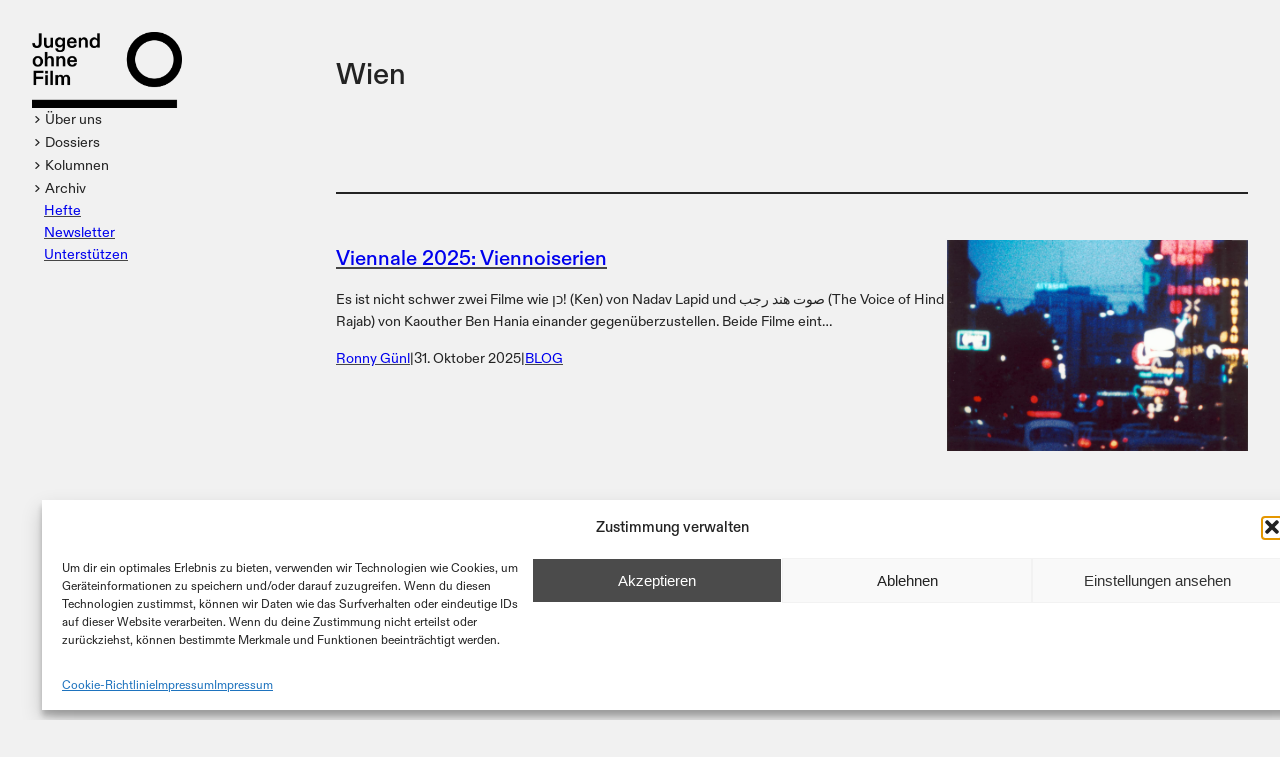

--- FILE ---
content_type: text/html; charset=UTF-8
request_url: https://jugendohnefilm.com/tag/wien/
body_size: 20044
content:
<!DOCTYPE html>
<html lang="de">
<head>
	<meta charset="UTF-8" />
	<meta name="viewport" content="width=device-width, initial-scale=1" />
<meta name='robots' content='max-image-preview:large' />
<title>Wien - Jugend ohne Film</title>
<link rel="alternate" type="application/rss+xml" title="Jugend ohne Film &raquo; Feed" href="https://jugendohnefilm.com/feed/" />
<link rel="alternate" type="application/rss+xml" title="Jugend ohne Film &raquo; Kommentar-Feed" href="https://jugendohnefilm.com/comments/feed/" />
<link rel="alternate" type="application/rss+xml" title="Jugend ohne Film &raquo; Schlagwort-Feed zu Wien" href="https://jugendohnefilm.com/tag/wien/feed/" />
<style id='wp-img-auto-sizes-contain-inline-css'>
img:is([sizes=auto i],[sizes^="auto," i]){contain-intrinsic-size:3000px 1500px}
/*# sourceURL=wp-img-auto-sizes-contain-inline-css */
</style>
<style id='wp-block-site-logo-inline-css'>
.wp-block-site-logo{box-sizing:border-box;line-height:0}.wp-block-site-logo a{display:inline-block;line-height:0}.wp-block-site-logo.is-default-size img{height:auto;width:120px}.wp-block-site-logo img{height:auto;max-width:100%}.wp-block-site-logo a,.wp-block-site-logo img{border-radius:inherit}.wp-block-site-logo.aligncenter{margin-left:auto;margin-right:auto;text-align:center}:root :where(.wp-block-site-logo.is-style-rounded){border-radius:9999px}
/*# sourceURL=https://jugendohnefilm.com/wp-includes/blocks/site-logo/style.min.css */
</style>
<style id='wp-block-paragraph-inline-css'>
.is-small-text{font-size:.875em}.is-regular-text{font-size:1em}.is-large-text{font-size:2.25em}.is-larger-text{font-size:3em}.has-drop-cap:not(:focus):first-letter{float:left;font-size:8.4em;font-style:normal;font-weight:100;line-height:.68;margin:.05em .1em 0 0;text-transform:uppercase}body.rtl .has-drop-cap:not(:focus):first-letter{float:none;margin-left:.1em}p.has-drop-cap.has-background{overflow:hidden}:root :where(p.has-background){padding:1.25em 2.375em}:where(p.has-text-color:not(.has-link-color)) a{color:inherit}p.has-text-align-left[style*="writing-mode:vertical-lr"],p.has-text-align-right[style*="writing-mode:vertical-rl"]{rotate:180deg}
/*# sourceURL=https://jugendohnefilm.com/wp-includes/blocks/paragraph/style.min.css */
</style>
<link rel='stylesheet' id='dashicons-css' href='https://jugendohnefilm.com/wp-includes/css/dashicons.min.css?ver=6.9' media='all' />
<style id='wp-block-group-inline-css'>
.wp-block-group{box-sizing:border-box}:where(.wp-block-group.wp-block-group-is-layout-constrained){position:relative}
/*# sourceURL=https://jugendohnefilm.com/wp-includes/blocks/group/style.min.css */
</style>
<style id='wp-block-query-title-inline-css'>
.wp-block-query-title{box-sizing:border-box}
/*# sourceURL=https://jugendohnefilm.com/wp-includes/blocks/query-title/style.min.css */
</style>
<style id='wp-block-spacer-inline-css'>
.wp-block-spacer{clear:both}
/*# sourceURL=https://jugendohnefilm.com/wp-includes/blocks/spacer/style.min.css */
</style>
<style id='wp-block-separator-inline-css'>
@charset "UTF-8";.wp-block-separator{border:none;border-top:2px solid}:root :where(.wp-block-separator.is-style-dots){height:auto;line-height:1;text-align:center}:root :where(.wp-block-separator.is-style-dots):before{color:currentColor;content:"···";font-family:serif;font-size:1.5em;letter-spacing:2em;padding-left:2em}.wp-block-separator.is-style-dots{background:none!important;border:none!important}
/*# sourceURL=https://jugendohnefilm.com/wp-includes/blocks/separator/style.min.css */
</style>
<style id='wp-block-post-title-inline-css'>
.wp-block-post-title{box-sizing:border-box;word-break:break-word}.wp-block-post-title :where(a){display:inline-block;font-family:inherit;font-size:inherit;font-style:inherit;font-weight:inherit;letter-spacing:inherit;line-height:inherit;text-decoration:inherit}
/*# sourceURL=https://jugendohnefilm.com/wp-includes/blocks/post-title/style.min.css */
</style>
<style id='wp-block-post-excerpt-inline-css'>
:where(.wp-block-post-excerpt){box-sizing:border-box;margin-bottom:var(--wp--style--block-gap);margin-top:var(--wp--style--block-gap)}.wp-block-post-excerpt__excerpt{margin-bottom:0;margin-top:0}.wp-block-post-excerpt__more-text{margin-bottom:0;margin-top:var(--wp--style--block-gap)}.wp-block-post-excerpt__more-link{display:inline-block}
/*# sourceURL=https://jugendohnefilm.com/wp-includes/blocks/post-excerpt/style.min.css */
</style>
<style id='wp-block-post-author-inline-css'>
.wp-block-post-author{box-sizing:border-box;display:flex;flex-wrap:wrap}.wp-block-post-author__byline{font-size:.5em;margin-bottom:0;margin-top:0;width:100%}.wp-block-post-author__avatar{margin-right:1em}.wp-block-post-author__bio{font-size:.7em;margin-bottom:.7em}.wp-block-post-author__content{flex-basis:0;flex-grow:1}.wp-block-post-author__name{margin:0}
/*# sourceURL=https://jugendohnefilm.com/wp-includes/blocks/post-author/style.min.css */
</style>
<style id='wp-block-post-date-inline-css'>
.wp-block-post-date{box-sizing:border-box}
/*# sourceURL=https://jugendohnefilm.com/wp-includes/blocks/post-date/style.min.css */
</style>
<style id='wp-block-post-terms-inline-css'>
.wp-block-post-terms{box-sizing:border-box}.wp-block-post-terms .wp-block-post-terms__separator{white-space:pre-wrap}
/*# sourceURL=https://jugendohnefilm.com/wp-includes/blocks/post-terms/style.min.css */
</style>
<style id='wp-block-post-featured-image-inline-css'>
.wp-block-post-featured-image{margin-left:0;margin-right:0}.wp-block-post-featured-image a{display:block;height:100%}.wp-block-post-featured-image :where(img){box-sizing:border-box;height:auto;max-width:100%;vertical-align:bottom;width:100%}.wp-block-post-featured-image.alignfull img,.wp-block-post-featured-image.alignwide img{width:100%}.wp-block-post-featured-image .wp-block-post-featured-image__overlay.has-background-dim{background-color:#000;inset:0;position:absolute}.wp-block-post-featured-image{position:relative}.wp-block-post-featured-image .wp-block-post-featured-image__overlay.has-background-gradient{background-color:initial}.wp-block-post-featured-image .wp-block-post-featured-image__overlay.has-background-dim-0{opacity:0}.wp-block-post-featured-image .wp-block-post-featured-image__overlay.has-background-dim-10{opacity:.1}.wp-block-post-featured-image .wp-block-post-featured-image__overlay.has-background-dim-20{opacity:.2}.wp-block-post-featured-image .wp-block-post-featured-image__overlay.has-background-dim-30{opacity:.3}.wp-block-post-featured-image .wp-block-post-featured-image__overlay.has-background-dim-40{opacity:.4}.wp-block-post-featured-image .wp-block-post-featured-image__overlay.has-background-dim-50{opacity:.5}.wp-block-post-featured-image .wp-block-post-featured-image__overlay.has-background-dim-60{opacity:.6}.wp-block-post-featured-image .wp-block-post-featured-image__overlay.has-background-dim-70{opacity:.7}.wp-block-post-featured-image .wp-block-post-featured-image__overlay.has-background-dim-80{opacity:.8}.wp-block-post-featured-image .wp-block-post-featured-image__overlay.has-background-dim-90{opacity:.9}.wp-block-post-featured-image .wp-block-post-featured-image__overlay.has-background-dim-100{opacity:1}.wp-block-post-featured-image:where(.alignleft,.alignright){width:100%}
/*# sourceURL=https://jugendohnefilm.com/wp-includes/blocks/post-featured-image/style.min.css */
</style>
<style id='wp-block-columns-inline-css'>
.wp-block-columns{box-sizing:border-box;display:flex;flex-wrap:wrap!important}@media (min-width:782px){.wp-block-columns{flex-wrap:nowrap!important}}.wp-block-columns{align-items:normal!important}.wp-block-columns.are-vertically-aligned-top{align-items:flex-start}.wp-block-columns.are-vertically-aligned-center{align-items:center}.wp-block-columns.are-vertically-aligned-bottom{align-items:flex-end}@media (max-width:781px){.wp-block-columns:not(.is-not-stacked-on-mobile)>.wp-block-column{flex-basis:100%!important}}@media (min-width:782px){.wp-block-columns:not(.is-not-stacked-on-mobile)>.wp-block-column{flex-basis:0;flex-grow:1}.wp-block-columns:not(.is-not-stacked-on-mobile)>.wp-block-column[style*=flex-basis]{flex-grow:0}}.wp-block-columns.is-not-stacked-on-mobile{flex-wrap:nowrap!important}.wp-block-columns.is-not-stacked-on-mobile>.wp-block-column{flex-basis:0;flex-grow:1}.wp-block-columns.is-not-stacked-on-mobile>.wp-block-column[style*=flex-basis]{flex-grow:0}:where(.wp-block-columns){margin-bottom:1.75em}:where(.wp-block-columns.has-background){padding:1.25em 2.375em}.wp-block-column{flex-grow:1;min-width:0;overflow-wrap:break-word;word-break:break-word}.wp-block-column.is-vertically-aligned-top{align-self:flex-start}.wp-block-column.is-vertically-aligned-center{align-self:center}.wp-block-column.is-vertically-aligned-bottom{align-self:flex-end}.wp-block-column.is-vertically-aligned-stretch{align-self:stretch}.wp-block-column.is-vertically-aligned-bottom,.wp-block-column.is-vertically-aligned-center,.wp-block-column.is-vertically-aligned-top{width:100%}
/*# sourceURL=https://jugendohnefilm.com/wp-includes/blocks/columns/style.min.css */
</style>
<style id='wp-block-post-template-inline-css'>
.wp-block-post-template{box-sizing:border-box;list-style:none;margin-bottom:0;margin-top:0;max-width:100%;padding:0}.wp-block-post-template.is-flex-container{display:flex;flex-direction:row;flex-wrap:wrap;gap:1.25em}.wp-block-post-template.is-flex-container>li{margin:0;width:100%}@media (min-width:600px){.wp-block-post-template.is-flex-container.is-flex-container.columns-2>li{width:calc(50% - .625em)}.wp-block-post-template.is-flex-container.is-flex-container.columns-3>li{width:calc(33.33333% - .83333em)}.wp-block-post-template.is-flex-container.is-flex-container.columns-4>li{width:calc(25% - .9375em)}.wp-block-post-template.is-flex-container.is-flex-container.columns-5>li{width:calc(20% - 1em)}.wp-block-post-template.is-flex-container.is-flex-container.columns-6>li{width:calc(16.66667% - 1.04167em)}}@media (max-width:600px){.wp-block-post-template-is-layout-grid.wp-block-post-template-is-layout-grid.wp-block-post-template-is-layout-grid.wp-block-post-template-is-layout-grid{grid-template-columns:1fr}}.wp-block-post-template-is-layout-constrained>li>.alignright,.wp-block-post-template-is-layout-flow>li>.alignright{float:right;margin-inline-end:0;margin-inline-start:2em}.wp-block-post-template-is-layout-constrained>li>.alignleft,.wp-block-post-template-is-layout-flow>li>.alignleft{float:left;margin-inline-end:2em;margin-inline-start:0}.wp-block-post-template-is-layout-constrained>li>.aligncenter,.wp-block-post-template-is-layout-flow>li>.aligncenter{margin-inline-end:auto;margin-inline-start:auto}
/*# sourceURL=https://jugendohnefilm.com/wp-includes/blocks/post-template/style.min.css */
</style>
<style id='wp-block-query-pagination-inline-css'>
.wp-block-query-pagination.is-content-justification-space-between>.wp-block-query-pagination-next:last-of-type{margin-inline-start:auto}.wp-block-query-pagination.is-content-justification-space-between>.wp-block-query-pagination-previous:first-child{margin-inline-end:auto}.wp-block-query-pagination .wp-block-query-pagination-previous-arrow{display:inline-block;margin-right:1ch}.wp-block-query-pagination .wp-block-query-pagination-previous-arrow:not(.is-arrow-chevron){transform:scaleX(1)}.wp-block-query-pagination .wp-block-query-pagination-next-arrow{display:inline-block;margin-left:1ch}.wp-block-query-pagination .wp-block-query-pagination-next-arrow:not(.is-arrow-chevron){transform:scaleX(1)}.wp-block-query-pagination.aligncenter{justify-content:center}
/*# sourceURL=https://jugendohnefilm.com/wp-includes/blocks/query-pagination/style.min.css */
</style>
<style id='wp-block-search-inline-css'>
.wp-block-search__button{margin-left:10px;word-break:normal}.wp-block-search__button.has-icon{line-height:0}.wp-block-search__button svg{height:1.25em;min-height:24px;min-width:24px;width:1.25em;fill:currentColor;vertical-align:text-bottom}:where(.wp-block-search__button){border:1px solid #ccc;padding:6px 10px}.wp-block-search__inside-wrapper{display:flex;flex:auto;flex-wrap:nowrap;max-width:100%}.wp-block-search__label{width:100%}.wp-block-search.wp-block-search__button-only .wp-block-search__button{box-sizing:border-box;display:flex;flex-shrink:0;justify-content:center;margin-left:0;max-width:100%}.wp-block-search.wp-block-search__button-only .wp-block-search__inside-wrapper{min-width:0!important;transition-property:width}.wp-block-search.wp-block-search__button-only .wp-block-search__input{flex-basis:100%;transition-duration:.3s}.wp-block-search.wp-block-search__button-only.wp-block-search__searchfield-hidden,.wp-block-search.wp-block-search__button-only.wp-block-search__searchfield-hidden .wp-block-search__inside-wrapper{overflow:hidden}.wp-block-search.wp-block-search__button-only.wp-block-search__searchfield-hidden .wp-block-search__input{border-left-width:0!important;border-right-width:0!important;flex-basis:0;flex-grow:0;margin:0;min-width:0!important;padding-left:0!important;padding-right:0!important;width:0!important}:where(.wp-block-search__input){appearance:none;border:1px solid #949494;flex-grow:1;font-family:inherit;font-size:inherit;font-style:inherit;font-weight:inherit;letter-spacing:inherit;line-height:inherit;margin-left:0;margin-right:0;min-width:3rem;padding:8px;text-decoration:unset!important;text-transform:inherit}:where(.wp-block-search__button-inside .wp-block-search__inside-wrapper){background-color:#fff;border:1px solid #949494;box-sizing:border-box;padding:4px}:where(.wp-block-search__button-inside .wp-block-search__inside-wrapper) .wp-block-search__input{border:none;border-radius:0;padding:0 4px}:where(.wp-block-search__button-inside .wp-block-search__inside-wrapper) .wp-block-search__input:focus{outline:none}:where(.wp-block-search__button-inside .wp-block-search__inside-wrapper) :where(.wp-block-search__button){padding:4px 8px}.wp-block-search.aligncenter .wp-block-search__inside-wrapper{margin:auto}.wp-block[data-align=right] .wp-block-search.wp-block-search__button-only .wp-block-search__inside-wrapper{float:right}
/*# sourceURL=https://jugendohnefilm.com/wp-includes/blocks/search/style.min.css */
</style>
<style id='wp-block-site-title-inline-css'>
.wp-block-site-title{box-sizing:border-box}.wp-block-site-title :where(a){color:inherit;font-family:inherit;font-size:inherit;font-style:inherit;font-weight:inherit;letter-spacing:inherit;line-height:inherit;text-decoration:inherit}
/*# sourceURL=https://jugendohnefilm.com/wp-includes/blocks/site-title/style.min.css */
</style>
<style id='cf-frontend-style-inline-css'>
@font-face {
	font-family: 'Diatype Edu';
	font-weight: 400;
	src: url('https://jugendohnefilm.com/wp-content/uploads/2024/03/ABCDiatypeEdu-Regular.otf') format('OpenType');
}
@font-face {
	font-family: 'Diatype Edu';
	font-weight: 400;
	src: url('https://jugendohnefilm.com/wp-content/uploads/2024/03/ABCDiatypeEdu-RegularItalic.otf') format('OpenType');
}
@font-face {
	font-family: 'Diatype Edu';
	font-weight: 700;
	src: url('https://jugendohnefilm.com/wp-content/uploads/2024/03/EduArizonaText-Bold.otf') format('OpenType');
}
@font-face {
	font-family: 'Diatype Edu';
	font-weight: 700;
	src: url('https://jugendohnefilm.com/wp-content/uploads/2024/03/EduArizonaText-BoldItalic.otf') format('OpenType');
}
@font-face {
	font-family: 'Arizona';
	font-weight: 400;
	src: url('https://jugendohnefilm.com/wp-content/uploads/2024/03/EduArizonaText-Regular.otf') format('OpenType');
}
@font-face {
	font-family: 'Arizona';
	font-weight: 700;
	src: url('https://jugendohnefilm.com/wp-content/uploads/2024/03/EduArizonaText-Bold.otf') format('OpenType');
}
@font-face {
	font-family: 'Arizona';
	font-weight: 100;
	src: url('https://jugendohnefilm.com/wp-content/uploads/2024/03/EduArizonaText-Thin.otf') format('OpenType');
}
@font-face {
	font-family: 'Arizona';
	font-weight: 400;
	src: url('https://jugendohnefilm.com/wp-content/uploads/2024/03/EduArizonaText-RegularItalic.otf') format('OpenType');
}
@font-face {
	font-family: 'Arizona';
	font-weight: 700;
	src: url('https://jugendohnefilm.com/wp-content/uploads/2024/03/EduArizonaText-BoldItalic.otf') format('OpenType');
}
@font-face {
	font-family: 'Arizona';
	font-weight: 100;
	src: url('https://jugendohnefilm.com/wp-content/uploads/2024/03/EduArizonaText-ThinItalic.otf') format('OpenType');
}
@font-face {
	font-family: 'Arizona';
	font-weight: 500;
	src: url('https://jugendohnefilm.com/wp-content/uploads/2024/03/EduArizonaText-Medium.otf') format('OpenType');
}
@font-face {
	font-family: 'Arizona';
	font-weight: 500;
	src: url('https://jugendohnefilm.com/wp-content/uploads/2024/03/EduArizonaText-MediumItalic.otf') format('OpenType');
}
/*# sourceURL=cf-frontend-style-inline-css */
</style>
<style id='wp-emoji-styles-inline-css'>

	img.wp-smiley, img.emoji {
		display: inline !important;
		border: none !important;
		box-shadow: none !important;
		height: 1em !important;
		width: 1em !important;
		margin: 0 0.07em !important;
		vertical-align: -0.1em !important;
		background: none !important;
		padding: 0 !important;
	}
/*# sourceURL=wp-emoji-styles-inline-css */
</style>
<style id='wp-block-library-inline-css'>
:root{--wp-block-synced-color:#7a00df;--wp-block-synced-color--rgb:122,0,223;--wp-bound-block-color:var(--wp-block-synced-color);--wp-editor-canvas-background:#ddd;--wp-admin-theme-color:#007cba;--wp-admin-theme-color--rgb:0,124,186;--wp-admin-theme-color-darker-10:#006ba1;--wp-admin-theme-color-darker-10--rgb:0,107,160.5;--wp-admin-theme-color-darker-20:#005a87;--wp-admin-theme-color-darker-20--rgb:0,90,135;--wp-admin-border-width-focus:2px}@media (min-resolution:192dpi){:root{--wp-admin-border-width-focus:1.5px}}.wp-element-button{cursor:pointer}:root .has-very-light-gray-background-color{background-color:#eee}:root .has-very-dark-gray-background-color{background-color:#313131}:root .has-very-light-gray-color{color:#eee}:root .has-very-dark-gray-color{color:#313131}:root .has-vivid-green-cyan-to-vivid-cyan-blue-gradient-background{background:linear-gradient(135deg,#00d084,#0693e3)}:root .has-purple-crush-gradient-background{background:linear-gradient(135deg,#34e2e4,#4721fb 50%,#ab1dfe)}:root .has-hazy-dawn-gradient-background{background:linear-gradient(135deg,#faaca8,#dad0ec)}:root .has-subdued-olive-gradient-background{background:linear-gradient(135deg,#fafae1,#67a671)}:root .has-atomic-cream-gradient-background{background:linear-gradient(135deg,#fdd79a,#004a59)}:root .has-nightshade-gradient-background{background:linear-gradient(135deg,#330968,#31cdcf)}:root .has-midnight-gradient-background{background:linear-gradient(135deg,#020381,#2874fc)}:root{--wp--preset--font-size--normal:16px;--wp--preset--font-size--huge:42px}.has-regular-font-size{font-size:1em}.has-larger-font-size{font-size:2.625em}.has-normal-font-size{font-size:var(--wp--preset--font-size--normal)}.has-huge-font-size{font-size:var(--wp--preset--font-size--huge)}.has-text-align-center{text-align:center}.has-text-align-left{text-align:left}.has-text-align-right{text-align:right}.has-fit-text{white-space:nowrap!important}#end-resizable-editor-section{display:none}.aligncenter{clear:both}.items-justified-left{justify-content:flex-start}.items-justified-center{justify-content:center}.items-justified-right{justify-content:flex-end}.items-justified-space-between{justify-content:space-between}.screen-reader-text{border:0;clip-path:inset(50%);height:1px;margin:-1px;overflow:hidden;padding:0;position:absolute;width:1px;word-wrap:normal!important}.screen-reader-text:focus{background-color:#ddd;clip-path:none;color:#444;display:block;font-size:1em;height:auto;left:5px;line-height:normal;padding:15px 23px 14px;text-decoration:none;top:5px;width:auto;z-index:100000}html :where(.has-border-color){border-style:solid}html :where([style*=border-top-color]){border-top-style:solid}html :where([style*=border-right-color]){border-right-style:solid}html :where([style*=border-bottom-color]){border-bottom-style:solid}html :where([style*=border-left-color]){border-left-style:solid}html :where([style*=border-width]){border-style:solid}html :where([style*=border-top-width]){border-top-style:solid}html :where([style*=border-right-width]){border-right-style:solid}html :where([style*=border-bottom-width]){border-bottom-style:solid}html :where([style*=border-left-width]){border-left-style:solid}html :where(img[class*=wp-image-]){height:auto;max-width:100%}:where(figure){margin:0 0 1em}html :where(.is-position-sticky){--wp-admin--admin-bar--position-offset:var(--wp-admin--admin-bar--height,0px)}@media screen and (max-width:600px){html :where(.is-position-sticky){--wp-admin--admin-bar--position-offset:0px}}
/*# sourceURL=/wp-includes/css/dist/block-library/common.min.css */
</style>
<style id='global-styles-inline-css'>
:root{--wp--preset--aspect-ratio--square: 1;--wp--preset--aspect-ratio--4-3: 4/3;--wp--preset--aspect-ratio--3-4: 3/4;--wp--preset--aspect-ratio--3-2: 3/2;--wp--preset--aspect-ratio--2-3: 2/3;--wp--preset--aspect-ratio--16-9: 16/9;--wp--preset--aspect-ratio--9-16: 9/16;--wp--preset--color--black: #000000;--wp--preset--color--cyan-bluish-gray: #abb8c3;--wp--preset--color--white: #ffffff;--wp--preset--color--pale-pink: #f78da7;--wp--preset--color--vivid-red: #cf2e2e;--wp--preset--color--luminous-vivid-orange: #ff6900;--wp--preset--color--luminous-vivid-amber: #fcb900;--wp--preset--color--light-green-cyan: #7bdcb5;--wp--preset--color--vivid-green-cyan: #00d084;--wp--preset--color--pale-cyan-blue: #8ed1fc;--wp--preset--color--vivid-cyan-blue: #0693e3;--wp--preset--color--vivid-purple: #9b51e0;--wp--preset--color--primary: #232323;--wp--preset--color--secondary: #424242;--wp--preset--color--foreground: #232323;--wp--preset--color--background: #f1f1f1;--wp--preset--color--tertiary: #464646;--wp--preset--gradient--vivid-cyan-blue-to-vivid-purple: linear-gradient(135deg,rgb(6,147,227) 0%,rgb(155,81,224) 100%);--wp--preset--gradient--light-green-cyan-to-vivid-green-cyan: linear-gradient(135deg,rgb(122,220,180) 0%,rgb(0,208,130) 100%);--wp--preset--gradient--luminous-vivid-amber-to-luminous-vivid-orange: linear-gradient(135deg,rgb(252,185,0) 0%,rgb(255,105,0) 100%);--wp--preset--gradient--luminous-vivid-orange-to-vivid-red: linear-gradient(135deg,rgb(255,105,0) 0%,rgb(207,46,46) 100%);--wp--preset--gradient--very-light-gray-to-cyan-bluish-gray: linear-gradient(135deg,rgb(238,238,238) 0%,rgb(169,184,195) 100%);--wp--preset--gradient--cool-to-warm-spectrum: linear-gradient(135deg,rgb(74,234,220) 0%,rgb(151,120,209) 20%,rgb(207,42,186) 40%,rgb(238,44,130) 60%,rgb(251,105,98) 80%,rgb(254,248,76) 100%);--wp--preset--gradient--blush-light-purple: linear-gradient(135deg,rgb(255,206,236) 0%,rgb(152,150,240) 100%);--wp--preset--gradient--blush-bordeaux: linear-gradient(135deg,rgb(254,205,165) 0%,rgb(254,45,45) 50%,rgb(107,0,62) 100%);--wp--preset--gradient--luminous-dusk: linear-gradient(135deg,rgb(255,203,112) 0%,rgb(199,81,192) 50%,rgb(65,88,208) 100%);--wp--preset--gradient--pale-ocean: linear-gradient(135deg,rgb(255,245,203) 0%,rgb(182,227,212) 50%,rgb(51,167,181) 100%);--wp--preset--gradient--electric-grass: linear-gradient(135deg,rgb(202,248,128) 0%,rgb(113,206,126) 100%);--wp--preset--gradient--midnight: linear-gradient(135deg,rgb(2,3,129) 0%,rgb(40,116,252) 100%);--wp--preset--font-size--small: 0.75rem;--wp--preset--font-size--medium: 0.9rem;--wp--preset--font-size--large: 1.296rem;--wp--preset--font-size--x-large: 1.866rem;--wp--preset--font-size--x-small: 0.625rem;--wp--preset--font-family--inter: Inter;--wp--preset--font-family--diatype-edu: Diatype Edu;--wp--preset--font-family--arizona: Arizona;--wp--preset--font-family--abc-diatype-edu: "ABC Diatype Edu";--wp--preset--spacing--20: 0.44rem;--wp--preset--spacing--30: 0.75rem;--wp--preset--spacing--40: 1rem;--wp--preset--spacing--50: 1.5rem;--wp--preset--spacing--60: 2rem;--wp--preset--spacing--70: 3rem;--wp--preset--spacing--80: 4rem;--wp--preset--shadow--natural: 6px 6px 9px rgba(0, 0, 0, 0.2);--wp--preset--shadow--deep: 12px 12px 50px rgba(0, 0, 0, 0.4);--wp--preset--shadow--sharp: 6px 6px 0px rgba(0, 0, 0, 0.2);--wp--preset--shadow--outlined: 6px 6px 0px -3px rgb(255, 255, 255), 6px 6px rgb(0, 0, 0);--wp--preset--shadow--crisp: 6px 6px 0px rgb(0, 0, 0);}:root { --wp--style--global--content-size: 400px;--wp--style--global--wide-size: 1624px; }:where(body) { margin: 0; }.wp-site-blocks > .alignleft { float: left; margin-right: 2em; }.wp-site-blocks > .alignright { float: right; margin-left: 2em; }.wp-site-blocks > .aligncenter { justify-content: center; margin-left: auto; margin-right: auto; }:where(.wp-site-blocks) > * { margin-block-start: var(--wp--preset--spacing--50); margin-block-end: 0; }:where(.wp-site-blocks) > :first-child { margin-block-start: 0; }:where(.wp-site-blocks) > :last-child { margin-block-end: 0; }:root { --wp--style--block-gap: var(--wp--preset--spacing--50); }:root :where(.is-layout-flow) > :first-child{margin-block-start: 0;}:root :where(.is-layout-flow) > :last-child{margin-block-end: 0;}:root :where(.is-layout-flow) > *{margin-block-start: var(--wp--preset--spacing--50);margin-block-end: 0;}:root :where(.is-layout-constrained) > :first-child{margin-block-start: 0;}:root :where(.is-layout-constrained) > :last-child{margin-block-end: 0;}:root :where(.is-layout-constrained) > *{margin-block-start: var(--wp--preset--spacing--50);margin-block-end: 0;}:root :where(.is-layout-flex){gap: var(--wp--preset--spacing--50);}:root :where(.is-layout-grid){gap: var(--wp--preset--spacing--50);}.is-layout-flow > .alignleft{float: left;margin-inline-start: 0;margin-inline-end: 2em;}.is-layout-flow > .alignright{float: right;margin-inline-start: 2em;margin-inline-end: 0;}.is-layout-flow > .aligncenter{margin-left: auto !important;margin-right: auto !important;}.is-layout-constrained > .alignleft{float: left;margin-inline-start: 0;margin-inline-end: 2em;}.is-layout-constrained > .alignright{float: right;margin-inline-start: 2em;margin-inline-end: 0;}.is-layout-constrained > .aligncenter{margin-left: auto !important;margin-right: auto !important;}.is-layout-constrained > :where(:not(.alignleft):not(.alignright):not(.alignfull)){max-width: var(--wp--style--global--content-size);margin-left: auto !important;margin-right: auto !important;}.is-layout-constrained > .alignwide{max-width: var(--wp--style--global--wide-size);}body .is-layout-flex{display: flex;}.is-layout-flex{flex-wrap: wrap;align-items: center;}.is-layout-flex > :is(*, div){margin: 0;}body .is-layout-grid{display: grid;}.is-layout-grid > :is(*, div){margin: 0;}body{background-color: var(--wp--preset--color--background);color: var(--wp--preset--color--foreground);font-family: var(--wp--preset--font-family--abc-diatype-edu);font-size: var(--wp--preset--font-size--medium);font-style: normal;font-weight: 400;line-height: 1.57;padding-top: 0px;padding-right: var(--wp--preset--spacing--50);padding-bottom: 0px;padding-left: var(--wp--preset--spacing--50);}a:where(:not(.wp-element-button)){color: var(--wp--preset--color--primary);font-family: var(--wp--preset--font-family--abc-diatype-edu);text-decoration: none;}:root :where(a:where(:not(.wp-element-button)):hover){text-decoration: none;}h1, h2, h3, h4, h5, h6{font-family: var(--wp--preset--font-family--arizona);font-style: normal;font-weight: 500;}h1{font-family: var(--wp--preset--font-family--arizona);font-size: var(--wp--preset--font-size--x-large);line-height: 1.350308642;}h2{font-family: var(--wp--preset--font-family--arizona);font-size: var(--wp--preset--font-size--medium);line-height: 1.388888889;}h3{font-family: var(--wp--preset--font-family--arizona);font-size: var(--wp--preset--font-size--small);line-height: calc(1em + 0.5rem);}h4{font-family: var(--wp--preset--font-family--arizona);font-size: var(--wp--preset--font-size--x-small);line-height: 1.2;}h5{font-family: var(--wp--preset--font-family--arizona);font-size: var(--wp--preset--font-size--x-small);line-height: 1.2;text-transform: uppercase;}h6{font-family: var(--wp--preset--font-family--arizona);font-size: var(--wp--preset--font-size--x-small);font-weight: 400;line-height: 1.2;}:root :where(.wp-element-button, .wp-block-button__link){background-color: var(--wp--preset--color--primary);border-radius: 9999px;border-width: 0;color: var(--wp--preset--color--background);font-family: var(--wp--preset--font-family--diatype);font-size: inherit;font-style: inherit;font-weight: inherit;letter-spacing: inherit;line-height: inherit;padding-top: 0.375rem;padding-right: 1.5rem;padding-bottom: 0.375rem;padding-left: 1.5rem;text-decoration: none;text-transform: inherit;}:root :where(.wp-element-button:hover, .wp-block-button__link:hover){background-color: var(--wp--preset--color--secondary);color: var(--wp--preset--color--background);}:root :where(.wp-element-button:focus, .wp-block-button__link:focus){background-color: var(--wp--preset--color--secondary);color: var(--wp--preset--color--background);}:root :where(.wp-element-button:active, .wp-block-button__link:active){background-color: var(--wp--preset--color--primary);color: var(--wp--preset--color--background);}:root :where(.wp-element-caption, .wp-block-audio figcaption, .wp-block-embed figcaption, .wp-block-gallery figcaption, .wp-block-image figcaption, .wp-block-table figcaption, .wp-block-video figcaption){font-family: var(--wp--preset--font-family--diatype);font-size: var(--wp--preset--font-size--medium);}.has-black-color{color: var(--wp--preset--color--black) !important;}.has-cyan-bluish-gray-color{color: var(--wp--preset--color--cyan-bluish-gray) !important;}.has-white-color{color: var(--wp--preset--color--white) !important;}.has-pale-pink-color{color: var(--wp--preset--color--pale-pink) !important;}.has-vivid-red-color{color: var(--wp--preset--color--vivid-red) !important;}.has-luminous-vivid-orange-color{color: var(--wp--preset--color--luminous-vivid-orange) !important;}.has-luminous-vivid-amber-color{color: var(--wp--preset--color--luminous-vivid-amber) !important;}.has-light-green-cyan-color{color: var(--wp--preset--color--light-green-cyan) !important;}.has-vivid-green-cyan-color{color: var(--wp--preset--color--vivid-green-cyan) !important;}.has-pale-cyan-blue-color{color: var(--wp--preset--color--pale-cyan-blue) !important;}.has-vivid-cyan-blue-color{color: var(--wp--preset--color--vivid-cyan-blue) !important;}.has-vivid-purple-color{color: var(--wp--preset--color--vivid-purple) !important;}.has-primary-color{color: var(--wp--preset--color--primary) !important;}.has-secondary-color{color: var(--wp--preset--color--secondary) !important;}.has-foreground-color{color: var(--wp--preset--color--foreground) !important;}.has-background-color{color: var(--wp--preset--color--background) !important;}.has-tertiary-color{color: var(--wp--preset--color--tertiary) !important;}.has-black-background-color{background-color: var(--wp--preset--color--black) !important;}.has-cyan-bluish-gray-background-color{background-color: var(--wp--preset--color--cyan-bluish-gray) !important;}.has-white-background-color{background-color: var(--wp--preset--color--white) !important;}.has-pale-pink-background-color{background-color: var(--wp--preset--color--pale-pink) !important;}.has-vivid-red-background-color{background-color: var(--wp--preset--color--vivid-red) !important;}.has-luminous-vivid-orange-background-color{background-color: var(--wp--preset--color--luminous-vivid-orange) !important;}.has-luminous-vivid-amber-background-color{background-color: var(--wp--preset--color--luminous-vivid-amber) !important;}.has-light-green-cyan-background-color{background-color: var(--wp--preset--color--light-green-cyan) !important;}.has-vivid-green-cyan-background-color{background-color: var(--wp--preset--color--vivid-green-cyan) !important;}.has-pale-cyan-blue-background-color{background-color: var(--wp--preset--color--pale-cyan-blue) !important;}.has-vivid-cyan-blue-background-color{background-color: var(--wp--preset--color--vivid-cyan-blue) !important;}.has-vivid-purple-background-color{background-color: var(--wp--preset--color--vivid-purple) !important;}.has-primary-background-color{background-color: var(--wp--preset--color--primary) !important;}.has-secondary-background-color{background-color: var(--wp--preset--color--secondary) !important;}.has-foreground-background-color{background-color: var(--wp--preset--color--foreground) !important;}.has-background-background-color{background-color: var(--wp--preset--color--background) !important;}.has-tertiary-background-color{background-color: var(--wp--preset--color--tertiary) !important;}.has-black-border-color{border-color: var(--wp--preset--color--black) !important;}.has-cyan-bluish-gray-border-color{border-color: var(--wp--preset--color--cyan-bluish-gray) !important;}.has-white-border-color{border-color: var(--wp--preset--color--white) !important;}.has-pale-pink-border-color{border-color: var(--wp--preset--color--pale-pink) !important;}.has-vivid-red-border-color{border-color: var(--wp--preset--color--vivid-red) !important;}.has-luminous-vivid-orange-border-color{border-color: var(--wp--preset--color--luminous-vivid-orange) !important;}.has-luminous-vivid-amber-border-color{border-color: var(--wp--preset--color--luminous-vivid-amber) !important;}.has-light-green-cyan-border-color{border-color: var(--wp--preset--color--light-green-cyan) !important;}.has-vivid-green-cyan-border-color{border-color: var(--wp--preset--color--vivid-green-cyan) !important;}.has-pale-cyan-blue-border-color{border-color: var(--wp--preset--color--pale-cyan-blue) !important;}.has-vivid-cyan-blue-border-color{border-color: var(--wp--preset--color--vivid-cyan-blue) !important;}.has-vivid-purple-border-color{border-color: var(--wp--preset--color--vivid-purple) !important;}.has-primary-border-color{border-color: var(--wp--preset--color--primary) !important;}.has-secondary-border-color{border-color: var(--wp--preset--color--secondary) !important;}.has-foreground-border-color{border-color: var(--wp--preset--color--foreground) !important;}.has-background-border-color{border-color: var(--wp--preset--color--background) !important;}.has-tertiary-border-color{border-color: var(--wp--preset--color--tertiary) !important;}.has-vivid-cyan-blue-to-vivid-purple-gradient-background{background: var(--wp--preset--gradient--vivid-cyan-blue-to-vivid-purple) !important;}.has-light-green-cyan-to-vivid-green-cyan-gradient-background{background: var(--wp--preset--gradient--light-green-cyan-to-vivid-green-cyan) !important;}.has-luminous-vivid-amber-to-luminous-vivid-orange-gradient-background{background: var(--wp--preset--gradient--luminous-vivid-amber-to-luminous-vivid-orange) !important;}.has-luminous-vivid-orange-to-vivid-red-gradient-background{background: var(--wp--preset--gradient--luminous-vivid-orange-to-vivid-red) !important;}.has-very-light-gray-to-cyan-bluish-gray-gradient-background{background: var(--wp--preset--gradient--very-light-gray-to-cyan-bluish-gray) !important;}.has-cool-to-warm-spectrum-gradient-background{background: var(--wp--preset--gradient--cool-to-warm-spectrum) !important;}.has-blush-light-purple-gradient-background{background: var(--wp--preset--gradient--blush-light-purple) !important;}.has-blush-bordeaux-gradient-background{background: var(--wp--preset--gradient--blush-bordeaux) !important;}.has-luminous-dusk-gradient-background{background: var(--wp--preset--gradient--luminous-dusk) !important;}.has-pale-ocean-gradient-background{background: var(--wp--preset--gradient--pale-ocean) !important;}.has-electric-grass-gradient-background{background: var(--wp--preset--gradient--electric-grass) !important;}.has-midnight-gradient-background{background: var(--wp--preset--gradient--midnight) !important;}.has-small-font-size{font-size: var(--wp--preset--font-size--small) !important;}.has-medium-font-size{font-size: var(--wp--preset--font-size--medium) !important;}.has-large-font-size{font-size: var(--wp--preset--font-size--large) !important;}.has-x-large-font-size{font-size: var(--wp--preset--font-size--x-large) !important;}.has-x-small-font-size{font-size: var(--wp--preset--font-size--x-small) !important;}.has-inter-font-family{font-family: var(--wp--preset--font-family--inter) !important;}.has-diatype-edu-font-family{font-family: var(--wp--preset--font-family--diatype-edu) !important;}.has-arizona-font-family{font-family: var(--wp--preset--font-family--arizona) !important;}.has-abc-diatype-edu-font-family{font-family: var(--wp--preset--font-family--abc-diatype-edu) !important;}strong {font-family: Arizona;
}

a:hover {text-decoration: underline;
}

a.filmtext {
text-decoration: underline;
}
:root :where(p){line-height: calc(1em + 0.5rem);margin-top: var(--wp--preset--spacing--30);margin-bottom: var(--wp--preset--spacing--30);}
:root :where(.wp-block-post-author.wp-block-post-author .wp-block-post-author__byline){font-size:inherit;}:root :where(.wp-block-post-author.wp-block-post-author .wp-block-post-author__name a){text-decoration:none;}:root :where(.wp-block-post-author.wp-block-post-author .wp-block-post-author__bio){font-size:inherit;margin:0;}:root :where(.wp-block-post-author .wp-block-post-author__avatar img){margin-top:4px;vertical-align:middle;}
:root :where(.wp-block-post-excerpt.wp-block-post-excerpt p.wp-block-post-excerpt__excerpt){line-height: inherit;}
:root :where(.wp-block-post-title){font-family: var(--wp--preset--font-family--diatype-edu);font-size: var(--wp--preset--font-size--medium);font-style: normal;font-weight: 500;line-height: 1.388888889;}
:root :where(.wp-block-post-title a:where(:not(.wp-element-button))){text-decoration: none;}
:root :where(.wp-block-post-title a:where(:not(.wp-element-button)):hover){text-decoration: underline;}
:root :where(.wp-block-query-pagination){line-height: 1;}:root :where(.wp-block-query-pagination.wp-block-query-pagination .wp-block-query-pagination-next){margin-bottom:0;}:root :where(.wp-block-query-pagination.wp-block-query-pagination .wp-block-query-pagination-previous){margin-bottom:0;}:root :where(.wp-block-query-pagination.wp-block-query-pagination .wp-block-query-pagination-numbers ){margin-bottom:0;}
:root :where(.wp-block-query-title){font-size: var(--wp--preset--font-size--medium);line-height: 1.388888889;}
:root :where(.wp-block-search.wp-block-search__button-inside .wp-block-search__inside-wrapper .wp-block-search__input){border-radius:999px;}:root :where(.wp-block-search .wp-block-search__inside-wrapper){border-radius:999px;}:root :where(.wp-block-search :where(.wp-block-search__button-inside .wp-block-search__inside-wrapper) .wp-element-button.has-icon){padding:0.375rem;}
:root :where(.wp-block-separator){border-color: currentColor;border-width: 0 0 1px 0;border-style: solid;color: var(--wp--preset--color--foreground);}
:root :where(.wp-block-site-title){font-family: var(--wp--preset--font-family--diatype-edu);font-size: var(--wp--preset--font-size--medium);font-style: normal;font-weight: 500;line-height: 1.388888889;}
:root :where(.wp-block-site-title a:where(:not(.wp-element-button))){text-decoration: none;}
:root :where(.wp-block-site-title a:where(:not(.wp-element-button)):hover){text-decoration: underline;}
/*# sourceURL=global-styles-inline-css */
</style>
<style id='core-block-supports-inline-css'>
.wp-container-core-group-is-layout-05dc1b6e > *{margin-block-start:0;margin-block-end:0;}.wp-container-core-group-is-layout-05dc1b6e > * + *{margin-block-start:0;margin-block-end:0;}.wp-container-core-group-is-layout-4b827052{gap:0;flex-direction:column;align-items:flex-start;}.wp-container-core-group-is-layout-fe9cc265{flex-direction:column;align-items:flex-start;}.wp-container-1{top:calc(0px + var(--wp-admin--admin-bar--position-offset, 0px));position:sticky;z-index:10;}.wp-container-core-group-is-layout-da267d74{gap:var(--wp--preset--spacing--30);}.wp-container-core-columns-is-layout-18c2625c{flex-wrap:nowrap;}.wp-container-core-query-pagination-is-layout-c1a6404b{justify-content:space-between;}.wp-container-core-group-is-layout-23441af8{flex-wrap:nowrap;justify-content:center;}.wp-container-core-columns-is-layout-28f84493{flex-wrap:nowrap;}.wp-container-core-group-is-layout-5c3c14bb{flex-wrap:nowrap;}.wp-container-core-group-is-layout-38f53e19{flex-wrap:nowrap;}.wp-container-content-9cfa9a5a{flex-grow:1;}.wp-container-core-group-is-layout-5a14aa71{flex-wrap:nowrap;justify-content:space-between;align-items:flex-start;}.wp-container-core-group-is-layout-83d01b4c{flex-wrap:nowrap;justify-content:space-between;align-items:flex-start;}
/*# sourceURL=core-block-supports-inline-css */
</style>
<style id='wp-block-template-skip-link-inline-css'>

		.skip-link.screen-reader-text {
			border: 0;
			clip-path: inset(50%);
			height: 1px;
			margin: -1px;
			overflow: hidden;
			padding: 0;
			position: absolute !important;
			width: 1px;
			word-wrap: normal !important;
		}

		.skip-link.screen-reader-text:focus {
			background-color: #eee;
			clip-path: none;
			color: #444;
			display: block;
			font-size: 1em;
			height: auto;
			left: 5px;
			line-height: normal;
			padding: 15px 23px 14px;
			text-decoration: none;
			top: 5px;
			width: auto;
			z-index: 100000;
		}
/*# sourceURL=wp-block-template-skip-link-inline-css */
</style>
<link rel='stylesheet' id='eb-fullsite-style-css' href='https://jugendohnefilm.com/wp-content/uploads/eb-style/eb-style-edit-site.min.css?ver=09e169796f' media='all' />
<link rel='stylesheet' id='cmplz-general-css' href='https://jugendohnefilm.com/wp-content/plugins/complianz-gdpr/assets/css/cookieblocker.min.css?ver=1762171279' media='all' />
<link rel='stylesheet' id='epi-style-css' href='https://jugendohnefilm.com/wp-content/themes/epi/style.css?ver=1.0.0' media='all' />
<link rel='stylesheet' id='newsletter-css' href='https://jugendohnefilm.com/wp-content/plugins/newsletter/style.css?ver=9.0.7' media='all' />
<style id='wp-typography-custom-inline-css'>
sub, sup{font-size: 75%;line-height: 100%}sup{vertical-align: 60%}sub{vertical-align: -10%}.amp{font-family: Baskerville, "Goudy Old Style", Palatino, "Book Antiqua", "Warnock Pro", serif;font-size: 1.1em;font-style: italic;font-weight: normal;line-height: 1em}.caps{font-size: 90%}.dquo{margin-left: -0.4em}.quo{margin-left: -0.2em}.pull-single{margin-left: -0.15em}.push-single{margin-right: 0.15em}.pull-double{margin-left: -0.38em}.push-double{margin-right: 0.38em}
/*# sourceURL=wp-typography-custom-inline-css */
</style>
<style id='wp-typography-safari-font-workaround-inline-css'>
body {-webkit-font-feature-settings: "liga";font-feature-settings: "liga";-ms-font-feature-settings: normal;}
/*# sourceURL=wp-typography-safari-font-workaround-inline-css */
</style>
<link rel='stylesheet' id='essential-blocks-animation-css' href='https://jugendohnefilm.com/wp-content/plugins/accordion-toggle/assets/css/animate.min.css?ver=1.2.9' media='all' />
<link rel='stylesheet' id='essential-blocks-fontawesome-css' href='https://jugendohnefilm.com/wp-content/plugins/accordion-toggle/assets/css/fontawesome/css/all.min.css?ver=1.2.9' media='all' />
<script src="https://jugendohnefilm.com/wp-includes/js/jquery/jquery.min.js?ver=3.7.1" id="jquery-core-js"></script>
<script src="https://jugendohnefilm.com/wp-includes/js/jquery/jquery-migrate.min.js?ver=3.4.1" id="jquery-migrate-js"></script>
<script src="https://jugendohnefilm.com/wp-content/plugins/sticky-menu-or-anything-on-scroll/assets/js/jq-sticky-anything.min.js?ver=2.1.1" id="stickyAnythingLib-js"></script>
<link rel="https://api.w.org/" href="https://jugendohnefilm.com/wp-json/" /><link rel="alternate" title="JSON" type="application/json" href="https://jugendohnefilm.com/wp-json/wp/v2/tags/2223" /><link rel="EditURI" type="application/rsd+xml" title="RSD" href="https://jugendohnefilm.com/xmlrpc.php?rsd" />
<meta name="generator" content="WordPress 6.9" />
			<style>.cmplz-hidden {
					display: none !important;
				}</style><style class='wp-fonts-local'>
@font-face{font-family:Inter;font-style:normal;font-weight:100;font-display:fallback;src:url('https://jugendohnefilm.com/wp-content/themes/epi/assets/fonts/inter_normal_100.ttf') format('truetype');}
@font-face{font-family:Inter;font-style:normal;font-weight:200;font-display:fallback;src:url('https://jugendohnefilm.com/wp-content/themes/epi/assets/fonts/inter_normal_200.ttf') format('truetype');}
@font-face{font-family:Inter;font-style:normal;font-weight:300;font-display:fallback;src:url('https://jugendohnefilm.com/wp-content/themes/epi/assets/fonts/inter_normal_300.ttf') format('truetype');}
@font-face{font-family:Inter;font-style:normal;font-weight:400;font-display:fallback;src:url('https://jugendohnefilm.com/wp-content/themes/epi/assets/fonts/inter_normal_400.ttf') format('truetype');}
@font-face{font-family:Inter;font-style:normal;font-weight:500;font-display:fallback;src:url('https://jugendohnefilm.com/wp-content/themes/epi/assets/fonts/inter_normal_500.ttf') format('truetype');}
@font-face{font-family:Inter;font-style:normal;font-weight:600;font-display:fallback;src:url('https://jugendohnefilm.com/wp-content/themes/epi/assets/fonts/inter_normal_600.ttf') format('truetype');}
@font-face{font-family:Inter;font-style:normal;font-weight:700;font-display:fallback;src:url('https://jugendohnefilm.com/wp-content/themes/epi/assets/fonts/inter_normal_700.ttf') format('truetype');}
@font-face{font-family:Inter;font-style:normal;font-weight:800;font-display:fallback;src:url('https://jugendohnefilm.com/wp-content/themes/epi/assets/fonts/inter_normal_800.ttf') format('truetype');}
@font-face{font-family:Inter;font-style:normal;font-weight:900;font-display:fallback;src:url('https://jugendohnefilm.com/wp-content/themes/epi/assets/fonts/inter_normal_900.ttf') format('truetype');}
@font-face{font-family:"Diatype Edu";font-style:normal;font-weight:400;font-display:fallback;src:url('https://jugendohnefilm.com/wp-content/uploads/2024/03/ABCDiatypeEdu-Regular.otf') format('opentype');}
@font-face{font-family:"Diatype Edu";font-style:normal;font-weight:700;font-display:fallback;src:url('https://jugendohnefilm.com/wp-content/uploads/2024/03/EduArizonaText-Bold.otf') format('opentype');}
@font-face{font-family:"Diatype Edu";font-style:oblique;font-weight:700;font-display:fallback;src:url('https://jugendohnefilm.com/wp-content/uploads/2024/03/EduArizonaText-Bold.otf') format('opentype');}
@font-face{font-family:"Diatype Edu";font-style:oblique;font-weight:400;font-display:fallback;src:url('https://jugendohnefilm.com/wp-content/uploads/2024/03/ABCDiatypeEdu-Regular.otf') format('opentype');}
@font-face{font-family:Arizona;font-style:normal;font-weight:400;font-display:fallback;src:url('https://jugendohnefilm.com/wp-content/uploads/2024/03/EduArizonaText-Regular.otf') format('opentype');}
@font-face{font-family:Arizona;font-style:normal;font-weight:700;font-display:fallback;src:url('https://jugendohnefilm.com/wp-content/uploads/2024/03/EduArizonaText-Bold.otf') format('opentype');}
@font-face{font-family:Arizona;font-style:normal;font-weight:100;font-display:fallback;src:url('https://jugendohnefilm.com/wp-content/uploads/2024/03/EduArizonaText-Thin.otf') format('opentype');}
@font-face{font-family:Arizona;font-style:italic;font-weight:400;font-display:fallback;src:url('https://jugendohnefilm.com/wp-content/uploads/2024/03/EduArizonaText-Regular.otf') format('opentype');}
@font-face{font-family:Arizona;font-style:italic;font-weight:700;font-display:fallback;src:url('https://jugendohnefilm.com/wp-content/uploads/2024/03/EduArizonaText-Bold.otf') format('opentype');}
@font-face{font-family:Arizona;font-style:italic;font-weight:100;font-display:fallback;src:url('https://jugendohnefilm.com/wp-content/uploads/2024/03/EduArizonaText-Thin.otf') format('opentype');}
@font-face{font-family:Arizona;font-style:normal;font-weight:500;font-display:fallback;src:url('https://jugendohnefilm.com/wp-content/uploads/2024/03/EduArizonaText-Medium.otf') format('opentype');}
@font-face{font-family:Arizona;font-style:italic;font-weight:500;font-display:fallback;src:url('https://jugendohnefilm.com/wp-content/uploads/2024/03/EduArizonaText-Medium.otf') format('opentype');}
@font-face{font-family:"ABC Diatype Edu";font-style:normal;font-weight:900;font-display:fallback;src:url('https://jugendohnefilm.com/wp-content/uploads/fonts/ABCDiatypeEdu-Black.otf') format('opentype');}
@font-face{font-family:"ABC Diatype Edu";font-style:italic;font-weight:900;font-display:fallback;src:url('https://jugendohnefilm.com/wp-content/uploads/fonts/ABCDiatypeEdu-BlackItalic.otf') format('opentype');}
@font-face{font-family:"ABC Diatype Edu";font-style:normal;font-weight:700;font-display:fallback;src:url('https://jugendohnefilm.com/wp-content/uploads/fonts/ABCDiatypeEdu-Bold.otf') format('opentype');}
@font-face{font-family:"ABC Diatype Edu";font-style:italic;font-weight:700;font-display:fallback;src:url('https://jugendohnefilm.com/wp-content/uploads/fonts/ABCDiatypeEdu-BoldItalic.otf') format('opentype');}
@font-face{font-family:"ABC Diatype Edu";font-style:normal;font-weight:800;font-display:fallback;src:url('https://jugendohnefilm.com/wp-content/uploads/fonts/ABCDiatypeEdu-Heavy.otf') format('opentype');}
@font-face{font-family:"ABC Diatype Edu";font-style:italic;font-weight:800;font-display:fallback;src:url('https://jugendohnefilm.com/wp-content/uploads/fonts/ABCDiatypeEdu-HeavyItalic.otf') format('opentype');}
@font-face{font-family:"ABC Diatype Edu";font-style:normal;font-weight:300;font-display:fallback;src:url('https://jugendohnefilm.com/wp-content/uploads/fonts/ABCDiatypeEdu-Light.otf') format('opentype');}
@font-face{font-family:"ABC Diatype Edu";font-style:italic;font-weight:300;font-display:fallback;src:url('https://jugendohnefilm.com/wp-content/uploads/fonts/ABCDiatypeEdu-LightItalic.otf') format('opentype');}
@font-face{font-family:"ABC Diatype Edu";font-style:normal;font-weight:500;font-display:fallback;src:url('https://jugendohnefilm.com/wp-content/uploads/fonts/ABCDiatypeEdu-Medium.otf') format('opentype');}
@font-face{font-family:"ABC Diatype Edu";font-style:italic;font-weight:500;font-display:fallback;src:url('https://jugendohnefilm.com/wp-content/uploads/fonts/ABCDiatypeEdu-MediumItalic.otf') format('opentype');}
@font-face{font-family:"ABC Diatype Edu";font-style:normal;font-weight:400;font-display:fallback;src:url('https://jugendohnefilm.com/wp-content/uploads/fonts/ABCDiatypeEdu-Regular.otf') format('opentype');}
@font-face{font-family:"ABC Diatype Edu";font-style:italic;font-weight:400;font-display:fallback;src:url('https://jugendohnefilm.com/wp-content/uploads/fonts/ABCDiatypeEdu-RegularItalic.otf') format('opentype');}
@font-face{font-family:"ABC Diatype Edu";font-style:normal;font-weight:100;font-display:fallback;src:url('https://jugendohnefilm.com/wp-content/uploads/fonts/ABCDiatypeEdu-Thin.otf') format('opentype');}
@font-face{font-family:"ABC Diatype Edu";font-style:italic;font-weight:100;font-display:fallback;src:url('https://jugendohnefilm.com/wp-content/uploads/fonts/ABCDiatypeEdu-ThinItalic.otf') format('opentype');}
</style>
</head>

<body data-cmplz=1 class="archive tag tag-wien tag-2223 wp-custom-logo wp-embed-responsive wp-theme-epi metaslider-plugin">

<div class="wp-site-blocks">
<div class="wp-block-group is-layout-constrained wp-block-group-is-layout-constrained">
<div class="wp-block-columns alignwide is-layout-flex wp-container-core-columns-is-layout-28f84493 wp-block-columns-is-layout-flex">
<div class="wp-block-column is-layout-flow wp-block-column-is-layout-flow" style="flex-basis:25%">
<div class="wp-block-group is-layout-flow wp-block-group-is-layout-flow wp-container-1 is-position-sticky" style="padding-top:var(--wp--preset--spacing--50);padding-bottom:var(--wp--preset--spacing--50)"><header class="wp-block-template-part">
<div class="wp-block-group is-vertical is-layout-flex wp-container-core-group-is-layout-fe9cc265 wp-block-group-is-layout-flex"><div class="is-style-default wp-block-site-logo"><a href="https://jugendohnefilm.com/" class="custom-logo-link" rel="home"><img width="150" height="76" src="https://jugendohnefilm.com/wp-content/uploads/2024/03/Logo-Jof.png" class="custom-logo" alt="Jugend ohne Film" decoding="async" /></a></div>


<div class="wp-block-group text-decoration: none; is-vertical is-layout-flex wp-container-core-group-is-layout-4b827052 wp-block-group-is-layout-flex">
<div class="wp-block-accordion-toggle-accordion-toggle  root-eb-accordion-dnvu2"><div class="eb-parent-wrapper eb-parent-eb-accordion-dnvu2 "><div class="eb-accordion-container eb-accordion-dnvu2" data-accordion-type="accordion" data-tab-icon="fas fa-angle-right" data-expanded-icon="fas fa-angle-down" data-transition-duration="500"><div class="eb-accordion-inner">
<div class="wp-block-accordion-toggle-accordion-item eb-accordion-item-4vuqp eb-accordion-wrapper" data-clickable="false"><div class="eb-accordion-title-wrapper eb-accordion-title-wrapper-eb-accordion-dnvu2" tabindex="0"><span class="eb-accordion-icon-wrapper eb-accordion-icon-wrapper-eb-accordion-dnvu2"><span class="fas fa-angle-right eb-accordion-icon"></span></span><div class="eb-accordion-title-content-wrap title-content-eb-accordion-dnvu2"><p class="eb-accordion-title">Über uns</p></div></div><div class="eb-accordion-content-wrapper eb-accordion-content-wrapper-eb-accordion-dnvu2"><div class="eb-accordion-content">
<p>„Eine ganze Welt öffnet sich diesem Erstaunen, dieser Bewunderung, Erkenntnis, Liebe und wird vom Blick aufgesogen.“ (Jean Epstein)</p>
</div></div></div>



<div class="wp-block-accordion-toggle-accordion-item eb-accordion-item-zmxt4 eb-accordion-wrapper" data-clickable="false"><div class="eb-accordion-title-wrapper eb-accordion-title-wrapper-eb-accordion-dnvu2" tabindex="0"><span class="eb-accordion-icon-wrapper eb-accordion-icon-wrapper-eb-accordion-dnvu2"><span class="fas fa-angle-right eb-accordion-icon"></span></span><div class="eb-accordion-title-content-wrap title-content-eb-accordion-dnvu2"><p class="eb-accordion-title">Dossiers</p></div></div><div class="eb-accordion-content-wrapper eb-accordion-content-wrapper-eb-accordion-dnvu2"><div class="eb-accordion-content">
<p><a href="https://jugendohnefilm.com/worte-suchend-filme-von-nele-wohlatz/" data-type="page" data-id="14799">Worte suchend – Nele Wohlatz</a></p>



<p><a href="https://jugendohnefilm.com/autrice-actrice-juliet-berto/" data-type="page" data-id="14152">Autrice/Actrice – Juliet Berto</a></p>



<p><a href="https://jugendohnefilm.com/en-relation-jean-claude-biette/" data-type="page" data-id="13421">En Relation – Jean-Claude Biette</a></p>



<p><a href="https://jugendohnefilm.com/die-filme-von-peter-und-zsoka-nestler/" data-type="page" data-id="13213">Die Filme von Peter und Zsóka Nestler</a></p>
</div></div></div>



<div class="wp-block-accordion-toggle-accordion-item eb-accordion-item-4jkwn eb-accordion-wrapper" data-clickable="false"><div class="eb-accordion-title-wrapper eb-accordion-title-wrapper-eb-accordion-dnvu2" tabindex="0"><span class="eb-accordion-icon-wrapper eb-accordion-icon-wrapper-eb-accordion-dnvu2"><span class="fas fa-angle-right eb-accordion-icon"></span></span><div class="eb-accordion-title-content-wrap title-content-eb-accordion-dnvu2"><p class="eb-accordion-title">Kolumnen</p></div></div><div class="eb-accordion-content-wrapper eb-accordion-content-wrapper-eb-accordion-dnvu2"><div class="eb-accordion-content">
<p><a href="https://jugendohnefilm.com/kassiber/" data-type="page" data-id="12749">Kassiber</a></p>



<p><a href="https://jugendohnefilm.com/taubenblicke/" data-type="link" data-id="https://jugendohnefilm.com/taubenblicke/">Taubenblicke</a></p>



<p><a href="https://jugendohnefilm.com/etalagen/" data-type="page" data-id="12775">Etalagen</a></p>



<p><a href="https://jugendohnefilm.com/cine-amandi/" data-type="page" data-id="12777">cine amandi</a></p>



<p><a href="https://jugendohnefilm.com/Lissabonner-Kleinigkeiten/" data-type="page" data-id="12777">Lissabonner Kleinigkeiten</a></p>
</div></div></div>



<div class="wp-block-accordion-toggle-accordion-item eb-accordion-item-r7tzg eb-accordion-wrapper" data-clickable="false"><div class="eb-accordion-title-wrapper eb-accordion-title-wrapper-eb-accordion-dnvu2" tabindex="0"><span class="eb-accordion-icon-wrapper eb-accordion-icon-wrapper-eb-accordion-dnvu2"><span class="fas fa-angle-right eb-accordion-icon"></span></span><div class="eb-accordion-title-content-wrap title-content-eb-accordion-dnvu2"><p class="eb-accordion-title">Archiv</p></div></div><div class="eb-accordion-content-wrapper eb-accordion-content-wrapper-eb-accordion-dnvu2"><div class="eb-accordion-content">
<p><a href="https://jugendohnefilm.com/schlagende-wetter/" data-type="page" data-id="13714">Schlagende Wetter</a></p>



<p><a href="https://jugendohnefilm.com/zum-filmkritik-workshop-bei-der-48-duisburger-filmwoche/" data-type="page" data-id="13959">Duisburger Filmwoche 2024</a></p>



<p><a href="https://jugendohnefilm.com/von-filmen-schreiben-de-facto/" data-type="page" data-id="12899">De Facto von Selma Doborac</a></p>



<p><a href="https://jugendohnefilm.com/journalprint/" data-type="page" data-id="7534">Journal</a></p>



<p><a href="https://jugendohnefilm.com/dialoge/" data-type="page" data-id="9803">Dialoge</a></p>
</div></div></div>
</div></div></div></div>



<div class="wp-block-group is-layout-flow wp-container-core-group-is-layout-05dc1b6e wp-block-group-is-layout-flow" style="padding-right:var(--wp--preset--spacing--30);padding-left:var(--wp--preset--spacing--30)">
<p><a href="http://www.jof-lesen.com/" data-type="link" data-id="http://www.jof-lesen.com/">Hefte</a></p>



<p><a href="https://jugendohnefilm.com/newsletter/" data-type="link" data-id="https://jugendohnefilm.com/newsletter/">Newsletter</a></p>



<p><a href="https://jugendohnefilm.com/unterstuetzen/">Unterstützen</a></p>
</div>
</div>
</div>
</header></div>
</div>



<div class="wp-block-column is-layout-flow wp-block-column-is-layout-flow" style="flex-basis:75%">
<main class="wp-block-group is-layout-flow wp-block-group-is-layout-flow" style="padding-top:var(--wp--preset--spacing--50);padding-bottom:var(--wp--preset--spacing--50)"><h1 class="wp-block-query-title has-x-large-font-size has-abc-diatype-edu-font-family">Wien</h1>


<div style="height:3rem" aria-hidden="true" class="wp-block-spacer"></div>



<div class="wp-block-query is-layout-flow wp-block-query-is-layout-flow"><ul class="wp-block-post-template is-layout-flow wp-block-post-template-is-layout-flow"><li class="wp-block-post post-14548 post type-post status-publish format-standard has-post-thumbnail hentry category-blog tag-israel tag-nadav-lapid tag-realismus tag-viennale tag-wien">

<hr class="wp-block-separator has-alpha-channel-opacity" style="margin-top:var(--wp--preset--spacing--60);margin-bottom:var(--wp--preset--spacing--60)"/>



<div class="wp-block-columns is-layout-flex wp-container-core-columns-is-layout-18c2625c wp-block-columns-is-layout-flex" style="padding-bottom:3rem">
<div class="wp-block-column is-layout-flow wp-block-column-is-layout-flow" style="flex-basis:67%"><h2 class="wp-block-post-title has-large-font-size has-abc-diatype-edu-font-family"><a href="https://jugendohnefilm.com/viennale-2025-viennoiserien/" target="_blank" >Viennale 2025: Viennoiserien</a></h2>

<div class="wp-block-post-excerpt"><p class="wp-block-post-excerpt__excerpt">Es ist nicht schwer zwei Fil­me wie כן! (Ken) von Nadav Lapid und صوت هند رجب (The Voice of Hind Rajab) von Kaou­ther Ben Hania ein­an­der gegen­über­zu­stel­len. Bei­de Fil­me eint&hellip; </p></div>


<div class="wp-block-group is-layout-flex wp-container-core-group-is-layout-da267d74 wp-block-group-is-layout-flex"><div class="wp-block-post-author"><div class="wp-block-post-author__content"><p class="wp-block-post-author__name"><a href="https://jugendohnefilm.com/author/ronny-guenl/" target="_self">Ronny Günl</a></p></div></div>


<p>|</p>


<div class="wp-block-post-date"><time datetime="2025-10-31T09:41:10+01:00">31. Oktober 2025</time></div>


<p>|</p>


<div class="taxonomy-category wp-block-post-terms"><a href="https://jugendohnefilm.com/kategorie/blog/" rel="tag">BLOG</a></div></div>
</div>



<div class="wp-block-column is-layout-flow wp-block-column-is-layout-flow" style="flex-basis:33%"><figure style="aspect-ratio:3/2;" class="wp-block-post-featured-image"><a href="https://jugendohnefilm.com/viennale-2025-viennoiserien/" target="_blank"  ><img srcset="https://jugendohnefilm.com/wp-content/uploads/2025/10/wien_trai10-120x120.jpg 120w, https://jugendohnefilm.com/wp-content/uploads/2025/10/wien_trai10-300x210.jpg 300w, https://jugendohnefilm.com/wp-content/uploads/2025/10/wien_trai10-600x420.jpg 600w, https://jugendohnefilm.com/wp-content/uploads/2025/10/wien_trai10-768x537.jpg 768w, https://jugendohnefilm.com/wp-content/uploads/2025/10/wien_trai10-1024x716.jpg 1024w, https://jugendohnefilm.com/wp-content/uploads/2025/10/wien_trai10.jpg 1361w" sizes="(min-width: 1024px) 1361px, (min-width: 768px) 1024px, (min-width: 600px) 768px, (min-width: 300px) 600px, (min-width: 120px) 300px, 120px" width="1361" height="952" class="attachment-post-thumbnail size-post-thumbnail wp-post-image" alt="Viennale 2025: Viennoiserien" style="width:100%;height:100%;object-fit:cover;" decoding="async" fetchpriority="high"></a></figure></div>
</div>

</li></ul>


<div class="wp-block-group is-content-justification-center is-nowrap is-layout-flex wp-container-core-group-is-layout-23441af8 wp-block-group-is-layout-flex"><nav class="wp-block-query-pagination is-content-justification-space-between is-layout-flex wp-container-core-query-pagination-is-layout-c1a6404b wp-block-query-pagination-is-layout-flex" aria-label="Seitennummerierung">


<a href="https://jugendohnefilm.com/tag/wien/page/2/" class="wp-block-query-pagination-next">Nächste Seite<span class='wp-block-query-pagination-next-arrow is-arrow-chevron' aria-hidden='true'>»</span></a>
</nav></div>
</div>


</main>
</div>
</div>


<footer class="alignwide wp-block-template-part">
<div style="height:192px" aria-hidden="true" class="wp-block-spacer"></div>



<div class="wp-block-columns is-layout-flex wp-container-core-columns-is-layout-28f84493 wp-block-columns-is-layout-flex">
<div class="wp-block-column is-layout-flow wp-block-column-is-layout-flow" style="flex-basis:25%"><form role="search" method="get" action="https://jugendohnefilm.com/" class="wp-block-search__no-button wp-block-search"    ><label class="wp-block-search__label screen-reader-text" for="wp-block-search__input-2" >Suchen</label><div class="wp-block-search__inside-wrapper"  style="width: 100%"><input class="wp-block-search__input" id="wp-block-search__input-2" placeholder="Nach Texten suchen …" value="" type="search" name="s" required /></div></form></div>



<div class="wp-block-column is-layout-flow wp-block-column-is-layout-flow"></div>
</div>



<div class="wp-block-group is-content-justification-space-between is-nowrap is-layout-flex wp-container-core-group-is-layout-83d01b4c wp-block-group-is-layout-flex" style="padding-top:0;padding-bottom:var(--wp--preset--spacing--50)">
<div class="wp-block-group wp-container-content-9cfa9a5a is-content-justification-space-between is-nowrap is-layout-flex wp-container-core-group-is-layout-5a14aa71 wp-block-group-is-layout-flex" style="padding-top:var(--wp--preset--spacing--40);padding-bottom:var(--wp--preset--spacing--40)">
<div class="wp-block-group is-nowrap is-layout-flex wp-container-core-group-is-layout-5c3c14bb wp-block-group-is-layout-flex" style="margin-top:var(--wp--preset--spacing--30);margin-bottom:var(--wp--preset--spacing--30)"><p style="line-height:1.388888889;" class="wp-block-site-title"><a href="https://jugendohnefilm.com" target="_self" rel="home">Jugend ohne Film</a></p>


<p><a href="http://www.jof-lesen.com">Hefte</a> / <a href="https://jugendohnefilm.com/newsletter/" data-type="page" data-id="12581">Newsletter</a> / <a href="https://www.facebook.com/JugendOhneFilm">Facebook</a> / <a href="https://www.instagram.com/jugendohnefilm/">Instagram</a> </p>
</div>



<div class="wp-block-group is-nowrap is-layout-flex wp-container-core-group-is-layout-38f53e19 wp-block-group-is-layout-flex" style="margin-top:var(--wp--preset--spacing--30);margin-bottom:var(--wp--preset--spacing--30);padding-top:0;padding-right:0;padding-bottom:0;padding-left:0">
<p class="has-text-align-right"> <a href="https://jugendohnefilm.com/impressum/" data-type="page" data-id="605">Impressum</a> / <a href="https://jugendohnefilm.com/cookie-richtlinie-eu/" data-type="page" data-id="12694">Cookie-Richtlinie (EU)</a></p>
</div>
</div>
</div>
</footer></div>
</div>
<script type="speculationrules">
{"prefetch":[{"source":"document","where":{"and":[{"href_matches":"/*"},{"not":{"href_matches":["/wp-*.php","/wp-admin/*","/wp-content/uploads/*","/wp-content/*","/wp-content/plugins/*","/wp-content/themes/epi/*","/*\\?(.+)"]}},{"not":{"selector_matches":"a[rel~=\"nofollow\"]"}},{"not":{"selector_matches":".no-prefetch, .no-prefetch a"}}]},"eagerness":"conservative"}]}
</script>

<!-- Consent Management powered by Complianz | GDPR/CCPA Cookie Consent https://wordpress.org/plugins/complianz-gdpr -->
<div id="cmplz-cookiebanner-container"><div class="cmplz-cookiebanner cmplz-hidden banner-1 banner-a optin cmplz-bottom cmplz-categories-type-view-preferences" aria-modal="true" data-nosnippet="true" role="dialog" aria-live="polite" aria-labelledby="cmplz-header-1-optin" aria-describedby="cmplz-message-1-optin">
	<div class="cmplz-header">
		<div class="cmplz-logo"></div>
		<div class="cmplz-title" id="cmplz-header-1-optin">Zustimmung verwalten</div>
		<div class="cmplz-close" tabindex="0" role="button" aria-label="Dialog schließen">
			<svg aria-hidden="true" focusable="false" data-prefix="fas" data-icon="times" class="svg-inline--fa fa-times fa-w-11" role="img" xmlns="http://www.w3.org/2000/svg" viewBox="0 0 352 512"><path fill="currentColor" d="M242.72 256l100.07-100.07c12.28-12.28 12.28-32.19 0-44.48l-22.24-22.24c-12.28-12.28-32.19-12.28-44.48 0L176 189.28 75.93 89.21c-12.28-12.28-32.19-12.28-44.48 0L9.21 111.45c-12.28 12.28-12.28 32.19 0 44.48L109.28 256 9.21 356.07c-12.28 12.28-12.28 32.19 0 44.48l22.24 22.24c12.28 12.28 32.2 12.28 44.48 0L176 322.72l100.07 100.07c12.28 12.28 32.2 12.28 44.48 0l22.24-22.24c12.28-12.28 12.28-32.19 0-44.48L242.72 256z"></path></svg>
		</div>
	</div>

	<div class="cmplz-divider cmplz-divider-header"></div>
	<div class="cmplz-body">
		<div class="cmplz-message" id="cmplz-message-1-optin">Um dir ein optimales Erlebnis zu bieten, verwenden wir Technologien wie Cookies, um Geräteinformationen zu speichern und/oder darauf zuzugreifen. Wenn du diesen Technologien zustimmst, können wir Daten wie das Surfverhalten oder eindeutige IDs auf dieser Website verarbeiten. Wenn du deine Zustimmung nicht erteilst oder zurückziehst, können bestimmte Merkmale und Funktionen beeinträchtigt werden.</div>
		<!-- categories start -->
		<div class="cmplz-categories">
			<details class="cmplz-category cmplz-functional" >
				<summary>
						<span class="cmplz-category-header">
							<span class="cmplz-category-title">Funktional</span>
							<span class='cmplz-always-active'>
								<span class="cmplz-banner-checkbox">
									<input type="checkbox"
										   id="cmplz-functional-optin"
										   data-category="cmplz_functional"
										   class="cmplz-consent-checkbox cmplz-functional"
										   size="40"
										   value="1"/>
									<label class="cmplz-label" for="cmplz-functional-optin"><span class="screen-reader-text">Funktional</span></label>
								</span>
								Immer aktiv							</span>
							<span class="cmplz-icon cmplz-open">
								<svg xmlns="http://www.w3.org/2000/svg" viewBox="0 0 448 512"  height="18" ><path d="M224 416c-8.188 0-16.38-3.125-22.62-9.375l-192-192c-12.5-12.5-12.5-32.75 0-45.25s32.75-12.5 45.25 0L224 338.8l169.4-169.4c12.5-12.5 32.75-12.5 45.25 0s12.5 32.75 0 45.25l-192 192C240.4 412.9 232.2 416 224 416z"/></svg>
							</span>
						</span>
				</summary>
				<div class="cmplz-description">
					<span class="cmplz-description-functional">Die technische Speicherung oder der Zugang ist unbedingt erforderlich für den rechtmäßigen Zweck, die Nutzung eines bestimmten Dienstes zu ermöglichen, der vom Teilnehmer oder Nutzer ausdrücklich gewünscht wird, oder für den alleinigen Zweck, die Übertragung einer Nachricht über ein elektronisches Kommunikationsnetz durchzuführen.</span>
				</div>
			</details>

			<details class="cmplz-category cmplz-preferences" >
				<summary>
						<span class="cmplz-category-header">
							<span class="cmplz-category-title">Vorlieben</span>
							<span class="cmplz-banner-checkbox">
								<input type="checkbox"
									   id="cmplz-preferences-optin"
									   data-category="cmplz_preferences"
									   class="cmplz-consent-checkbox cmplz-preferences"
									   size="40"
									   value="1"/>
								<label class="cmplz-label" for="cmplz-preferences-optin"><span class="screen-reader-text">Vorlieben</span></label>
							</span>
							<span class="cmplz-icon cmplz-open">
								<svg xmlns="http://www.w3.org/2000/svg" viewBox="0 0 448 512"  height="18" ><path d="M224 416c-8.188 0-16.38-3.125-22.62-9.375l-192-192c-12.5-12.5-12.5-32.75 0-45.25s32.75-12.5 45.25 0L224 338.8l169.4-169.4c12.5-12.5 32.75-12.5 45.25 0s12.5 32.75 0 45.25l-192 192C240.4 412.9 232.2 416 224 416z"/></svg>
							</span>
						</span>
				</summary>
				<div class="cmplz-description">
					<span class="cmplz-description-preferences">Die technische Speicherung oder der Zugriff ist für den rechtmäßigen Zweck der Speicherung von Präferenzen erforderlich, die nicht vom Abonnenten oder Benutzer angefordert wurden.</span>
				</div>
			</details>

			<details class="cmplz-category cmplz-statistics" >
				<summary>
						<span class="cmplz-category-header">
							<span class="cmplz-category-title">Statistiken</span>
							<span class="cmplz-banner-checkbox">
								<input type="checkbox"
									   id="cmplz-statistics-optin"
									   data-category="cmplz_statistics"
									   class="cmplz-consent-checkbox cmplz-statistics"
									   size="40"
									   value="1"/>
								<label class="cmplz-label" for="cmplz-statistics-optin"><span class="screen-reader-text">Statistiken</span></label>
							</span>
							<span class="cmplz-icon cmplz-open">
								<svg xmlns="http://www.w3.org/2000/svg" viewBox="0 0 448 512"  height="18" ><path d="M224 416c-8.188 0-16.38-3.125-22.62-9.375l-192-192c-12.5-12.5-12.5-32.75 0-45.25s32.75-12.5 45.25 0L224 338.8l169.4-169.4c12.5-12.5 32.75-12.5 45.25 0s12.5 32.75 0 45.25l-192 192C240.4 412.9 232.2 416 224 416z"/></svg>
							</span>
						</span>
				</summary>
				<div class="cmplz-description">
					<span class="cmplz-description-statistics">Die technische Speicherung oder der Zugriff, der ausschließlich zu statistischen Zwecken erfolgt.</span>
					<span class="cmplz-description-statistics-anonymous">Die technische Speicherung oder der Zugriff, der ausschließlich zu anonymen statistischen Zwecken verwendet wird. Ohne eine Vorladung, die freiwillige Zustimmung deines Internetdienstanbieters oder zusätzliche Aufzeichnungen von Dritten können die zu diesem Zweck gespeicherten oder abgerufenen Informationen allein in der Regel nicht dazu verwendet werden, dich zu identifizieren.</span>
				</div>
			</details>
			<details class="cmplz-category cmplz-marketing" >
				<summary>
						<span class="cmplz-category-header">
							<span class="cmplz-category-title">Marketing</span>
							<span class="cmplz-banner-checkbox">
								<input type="checkbox"
									   id="cmplz-marketing-optin"
									   data-category="cmplz_marketing"
									   class="cmplz-consent-checkbox cmplz-marketing"
									   size="40"
									   value="1"/>
								<label class="cmplz-label" for="cmplz-marketing-optin"><span class="screen-reader-text">Marketing</span></label>
							</span>
							<span class="cmplz-icon cmplz-open">
								<svg xmlns="http://www.w3.org/2000/svg" viewBox="0 0 448 512"  height="18" ><path d="M224 416c-8.188 0-16.38-3.125-22.62-9.375l-192-192c-12.5-12.5-12.5-32.75 0-45.25s32.75-12.5 45.25 0L224 338.8l169.4-169.4c12.5-12.5 32.75-12.5 45.25 0s12.5 32.75 0 45.25l-192 192C240.4 412.9 232.2 416 224 416z"/></svg>
							</span>
						</span>
				</summary>
				<div class="cmplz-description">
					<span class="cmplz-description-marketing">Die technische Speicherung oder der Zugriff ist erforderlich, um Nutzerprofile zu erstellen, um Werbung zu versenden oder um den Nutzer auf einer Website oder über mehrere Websites hinweg zu ähnlichen Marketingzwecken zu verfolgen.</span>
				</div>
			</details>
		</div><!-- categories end -->
			</div>

	<div class="cmplz-links cmplz-information">
		<ul>
			<li><a class="cmplz-link cmplz-manage-options cookie-statement" href="#" data-relative_url="#cmplz-manage-consent-container">Optionen verwalten</a></li>
			<li><a class="cmplz-link cmplz-manage-third-parties cookie-statement" href="#" data-relative_url="#cmplz-cookies-overview">Dienste verwalten</a></li>
			<li><a class="cmplz-link cmplz-manage-vendors tcf cookie-statement" href="#" data-relative_url="#cmplz-tcf-wrapper">Verwalten von {vendor_count}-Lieferanten</a></li>
			<li><a class="cmplz-link cmplz-external cmplz-read-more-purposes tcf" target="_blank" rel="noopener noreferrer nofollow" href="https://cookiedatabase.org/tcf/purposes/" aria-label="Weitere Informationen zu den Zwecken von TCF findest du in der Cookie-Datenbank.">Lese mehr über diese Zwecke</a></li>
		</ul>
			</div>

	<div class="cmplz-divider cmplz-footer"></div>

	<div class="cmplz-buttons">
		<button class="cmplz-btn cmplz-accept">Akzeptieren</button>
		<button class="cmplz-btn cmplz-deny">Ablehnen</button>
		<button class="cmplz-btn cmplz-view-preferences">Einstellungen ansehen</button>
		<button class="cmplz-btn cmplz-save-preferences">Einstellungen speichern</button>
		<a class="cmplz-btn cmplz-manage-options tcf cookie-statement" href="#" data-relative_url="#cmplz-manage-consent-container">Einstellungen ansehen</a>
			</div>

	
	<div class="cmplz-documents cmplz-links">
		<ul>
			<li><a class="cmplz-link cookie-statement" href="#" data-relative_url="">{title}</a></li>
			<li><a class="cmplz-link privacy-statement" href="#" data-relative_url="">{title}</a></li>
			<li><a class="cmplz-link impressum" href="#" data-relative_url="">{title}</a></li>
		</ul>
			</div>
</div>
</div>
					<div id="cmplz-manage-consent" data-nosnippet="true"><button class="cmplz-btn cmplz-hidden cmplz-manage-consent manage-consent-1">Zustimmung verwalten</button>

</div><script src="https://jugendohnefilm.com/wp-content/plugins/accordion-toggle/dist/frontend.js?ver=1.2.9" id="essential-blocks-controls-frontend-js"></script>
<script src="https://jugendohnefilm.com/wp-content/plugins/accordion-toggle/dist/frontend/index.js?ver=1.2.9" id="essential-blocks-accordion-frontend-js"></script>
<script id="wp-block-template-skip-link-js-after">
	( function() {
		var skipLinkTarget = document.querySelector( 'main' ),
			sibling,
			skipLinkTargetID,
			skipLink;

		// Early exit if a skip-link target can't be located.
		if ( ! skipLinkTarget ) {
			return;
		}

		/*
		 * Get the site wrapper.
		 * The skip-link will be injected in the beginning of it.
		 */
		sibling = document.querySelector( '.wp-site-blocks' );

		// Early exit if the root element was not found.
		if ( ! sibling ) {
			return;
		}

		// Get the skip-link target's ID, and generate one if it doesn't exist.
		skipLinkTargetID = skipLinkTarget.id;
		if ( ! skipLinkTargetID ) {
			skipLinkTargetID = 'wp--skip-link--target';
			skipLinkTarget.id = skipLinkTargetID;
		}

		// Create the skip link.
		skipLink = document.createElement( 'a' );
		skipLink.classList.add( 'skip-link', 'screen-reader-text' );
		skipLink.id = 'wp-skip-link';
		skipLink.href = '#' + skipLinkTargetID;
		skipLink.innerText = 'Zum Inhalt springen';

		// Inject the skip link.
		sibling.parentElement.insertBefore( skipLink, sibling );
	}() );
	
//# sourceURL=wp-block-template-skip-link-js-after
</script>
<script id="page-scroll-to-id-plugin-script-js-extra">
var mPS2id_params = {"instances":{"mPS2id_instance_0":{"selector":"a[href*='#']:not([href='#'])","autoSelectorMenuLinks":"true","excludeSelector":"a[href^='#tab-'], a[href^='#tabs-'], a[data-toggle]:not([data-toggle='tooltip']), a[data-slide], a[data-vc-tabs], a[data-vc-accordion], a.screen-reader-text.skip-link","scrollSpeed":800,"autoScrollSpeed":"true","scrollEasing":"easeInOutQuint","scrollingEasing":"easeOutQuint","forceScrollEasing":"false","pageEndSmoothScroll":"true","stopScrollOnUserAction":"false","autoCorrectScroll":"false","autoCorrectScrollExtend":"false","layout":"vertical","offset":0,"dummyOffset":"false","highlightSelector":"","clickedClass":"mPS2id-clicked","targetClass":"mPS2id-target","highlightClass":"mPS2id-highlight","forceSingleHighlight":"false","keepHighlightUntilNext":"false","highlightByNextTarget":"false","appendHash":"false","scrollToHash":"true","scrollToHashForAll":"true","scrollToHashDelay":0,"scrollToHashUseElementData":"true","scrollToHashRemoveUrlHash":"false","disablePluginBelow":0,"adminDisplayWidgetsId":"true","adminTinyMCEbuttons":"true","unbindUnrelatedClickEvents":"false","unbindUnrelatedClickEventsSelector":"","normalizeAnchorPointTargets":"false","encodeLinks":"false"}},"total_instances":"1","shortcode_class":"_ps2id"};
//# sourceURL=page-scroll-to-id-plugin-script-js-extra
</script>
<script src="https://jugendohnefilm.com/wp-content/plugins/page-scroll-to-id/js/page-scroll-to-id.min.js?ver=1.7.9" id="page-scroll-to-id-plugin-script-js"></script>
<script id="stickThis-js-extra">
var sticky_anything_engage = {"element":"","topspace":"0","minscreenwidth":"0","maxscreenwidth":"999999","zindex":"1","legacymode":"","dynamicmode":"","debugmode":"","pushup":"","adminbar":"1"};
//# sourceURL=stickThis-js-extra
</script>
<script src="https://jugendohnefilm.com/wp-content/plugins/sticky-menu-or-anything-on-scroll/assets/js/stickThis.js?ver=2.1.1" id="stickThis-js"></script>
<script src="https://jugendohnefilm.com/wp-content/plugins/responsify-wp/src/picturefill.3.0.1.min.js" id="picturefill-js"></script>
<script id="newsletter-js-extra">
var newsletter_data = {"action_url":"https://jugendohnefilm.com/wp-admin/admin-ajax.php"};
//# sourceURL=newsletter-js-extra
</script>
<script src="https://jugendohnefilm.com/wp-content/plugins/newsletter/main.js?ver=9.0.7" id="newsletter-js"></script>
<script src="https://jugendohnefilm.com/wp-content/plugins/wp-typography/js/clean-clipboard.min.js?ver=5.11.0" id="wp-typography-cleanup-clipboard-js"></script>
<script src="https://jugendohnefilm.com/wp-content/plugins/accordion-toggle/assets/js/eb-animation-load.js?ver=1.2.9" id="essential-blocks-eb-animation-js"></script>
<script id="cmplz-cookiebanner-js-extra">
var complianz = {"prefix":"cmplz_","user_banner_id":"1","set_cookies":[],"block_ajax_content":"","banner_version":"21","version":"7.4.3","store_consent":"","do_not_track_enabled":"1","consenttype":"optin","region":"eu","geoip":"","dismiss_timeout":"","disable_cookiebanner":"","soft_cookiewall":"","dismiss_on_scroll":"","cookie_expiry":"365","url":"https://jugendohnefilm.com/wp-json/complianz/v1/","locale":"lang=de&locale=de_DE","set_cookies_on_root":"","cookie_domain":"","current_policy_id":"22","cookie_path":"/","categories":{"statistics":"Statistiken","marketing":"Marketing"},"tcf_active":"","placeholdertext":"Klicke hier, um {category}-Cookies zu akzeptieren und diesen Inhalt zu aktivieren","css_file":"https://jugendohnefilm.com/wp-content/uploads/complianz/css/banner-{banner_id}-{type}.css?v=21","page_links":{"eu":{"cookie-statement":{"title":"Cookie-Richtlinie ","url":"https://jugendohnefilm.com/cookie-richtlinie-eu/"},"privacy-statement":{"title":"Impressum","url":"https://jugendohnefilm.com/impressum/"},"impressum":{"title":"Impressum","url":"https://jugendohnefilm.com/impressum/"}},"us":{"impressum":{"title":"Impressum","url":"https://jugendohnefilm.com/impressum/"}},"uk":{"impressum":{"title":"Impressum","url":"https://jugendohnefilm.com/impressum/"}},"ca":{"impressum":{"title":"Impressum","url":"https://jugendohnefilm.com/impressum/"}},"au":{"impressum":{"title":"Impressum","url":"https://jugendohnefilm.com/impressum/"}},"za":{"impressum":{"title":"Impressum","url":"https://jugendohnefilm.com/impressum/"}},"br":{"impressum":{"title":"Impressum","url":"https://jugendohnefilm.com/impressum/"}}},"tm_categories":"","forceEnableStats":"","preview":"","clean_cookies":"","aria_label":"Klicke hier, um {category}-Cookies zu akzeptieren und diesen Inhalt zu aktivieren"};
//# sourceURL=cmplz-cookiebanner-js-extra
</script>
<script defer src="https://jugendohnefilm.com/wp-content/plugins/complianz-gdpr/cookiebanner/js/complianz.min.js?ver=1762171279" id="cmplz-cookiebanner-js"></script>
<script id="wp-emoji-settings" type="application/json">
{"baseUrl":"https://s.w.org/images/core/emoji/17.0.2/72x72/","ext":".png","svgUrl":"https://s.w.org/images/core/emoji/17.0.2/svg/","svgExt":".svg","source":{"concatemoji":"https://jugendohnefilm.com/wp-includes/js/wp-emoji-release.min.js?ver=6.9"}}
</script>
<script type="module">
/*! This file is auto-generated */
const a=JSON.parse(document.getElementById("wp-emoji-settings").textContent),o=(window._wpemojiSettings=a,"wpEmojiSettingsSupports"),s=["flag","emoji"];function i(e){try{var t={supportTests:e,timestamp:(new Date).valueOf()};sessionStorage.setItem(o,JSON.stringify(t))}catch(e){}}function c(e,t,n){e.clearRect(0,0,e.canvas.width,e.canvas.height),e.fillText(t,0,0);t=new Uint32Array(e.getImageData(0,0,e.canvas.width,e.canvas.height).data);e.clearRect(0,0,e.canvas.width,e.canvas.height),e.fillText(n,0,0);const a=new Uint32Array(e.getImageData(0,0,e.canvas.width,e.canvas.height).data);return t.every((e,t)=>e===a[t])}function p(e,t){e.clearRect(0,0,e.canvas.width,e.canvas.height),e.fillText(t,0,0);var n=e.getImageData(16,16,1,1);for(let e=0;e<n.data.length;e++)if(0!==n.data[e])return!1;return!0}function u(e,t,n,a){switch(t){case"flag":return n(e,"\ud83c\udff3\ufe0f\u200d\u26a7\ufe0f","\ud83c\udff3\ufe0f\u200b\u26a7\ufe0f")?!1:!n(e,"\ud83c\udde8\ud83c\uddf6","\ud83c\udde8\u200b\ud83c\uddf6")&&!n(e,"\ud83c\udff4\udb40\udc67\udb40\udc62\udb40\udc65\udb40\udc6e\udb40\udc67\udb40\udc7f","\ud83c\udff4\u200b\udb40\udc67\u200b\udb40\udc62\u200b\udb40\udc65\u200b\udb40\udc6e\u200b\udb40\udc67\u200b\udb40\udc7f");case"emoji":return!a(e,"\ud83e\u1fac8")}return!1}function f(e,t,n,a){let r;const o=(r="undefined"!=typeof WorkerGlobalScope&&self instanceof WorkerGlobalScope?new OffscreenCanvas(300,150):document.createElement("canvas")).getContext("2d",{willReadFrequently:!0}),s=(o.textBaseline="top",o.font="600 32px Arial",{});return e.forEach(e=>{s[e]=t(o,e,n,a)}),s}function r(e){var t=document.createElement("script");t.src=e,t.defer=!0,document.head.appendChild(t)}a.supports={everything:!0,everythingExceptFlag:!0},new Promise(t=>{let n=function(){try{var e=JSON.parse(sessionStorage.getItem(o));if("object"==typeof e&&"number"==typeof e.timestamp&&(new Date).valueOf()<e.timestamp+604800&&"object"==typeof e.supportTests)return e.supportTests}catch(e){}return null}();if(!n){if("undefined"!=typeof Worker&&"undefined"!=typeof OffscreenCanvas&&"undefined"!=typeof URL&&URL.createObjectURL&&"undefined"!=typeof Blob)try{var e="postMessage("+f.toString()+"("+[JSON.stringify(s),u.toString(),c.toString(),p.toString()].join(",")+"));",a=new Blob([e],{type:"text/javascript"});const r=new Worker(URL.createObjectURL(a),{name:"wpTestEmojiSupports"});return void(r.onmessage=e=>{i(n=e.data),r.terminate(),t(n)})}catch(e){}i(n=f(s,u,c,p))}t(n)}).then(e=>{for(const n in e)a.supports[n]=e[n],a.supports.everything=a.supports.everything&&a.supports[n],"flag"!==n&&(a.supports.everythingExceptFlag=a.supports.everythingExceptFlag&&a.supports[n]);var t;a.supports.everythingExceptFlag=a.supports.everythingExceptFlag&&!a.supports.flag,a.supports.everything||((t=a.source||{}).concatemoji?r(t.concatemoji):t.wpemoji&&t.twemoji&&(r(t.twemoji),r(t.wpemoji)))});
//# sourceURL=https://jugendohnefilm.com/wp-includes/js/wp-emoji-loader.min.js
</script>
<!-- Statistics script Complianz GDPR/CCPA -->
						<script type="text/plain"							data-category="statistics">window['gtag_enable_tcf_support'] = false;
window.dataLayer = window.dataLayer || [];
function gtag(){dataLayer.push(arguments);}
gtag('js', new Date());
gtag('config', '', {
	cookie_flags:'secure;samesite=none',
	
});
</script></body>
</html>
